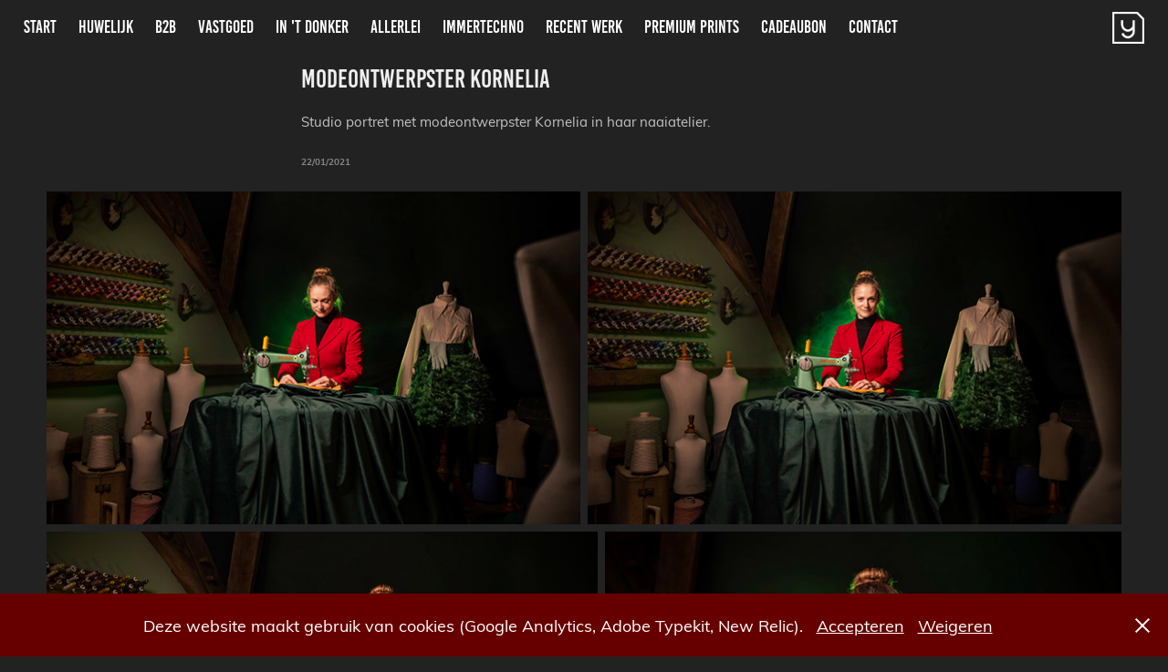

--- FILE ---
content_type: text/html; charset=utf-8
request_url: https://yannig.eu/modeontwerpster-kornelia
body_size: 8494
content:
<!DOCTYPE HTML>
<html lang="en-US">
<head>
  <meta charset="UTF-8" />
  <meta name="viewport" content="width=device-width, initial-scale=1" />
      <meta name="keywords"  content="huwelijksfotograaf,huwelijksfotografie,bedrijfsfotografie,evenementen,beschikbaar licht,available light,huisdier,huisdieren,fotograaf,fotografie,photographer,photography,corporate,bedrijven,business to business,b2b,huwelijk,wedding,trouw,bruiloft,Rupelstreek,Antwerpen,Boom,Evenementen,Events,portret,portretfotograaf,event fotograaf,event photographer,whoiswho,bedrijfsfotograaf,bedrijfsfoto's,foto's werknemers,foto's personeel,personeelsfoto's,bedrijfsreportage,fotoreportage,inhuldiging,nieuwjaarsfeest,reportage,bedrijfsfeest,evenement,event,bedrijfsevent,congres,bedrijfsevenement" />
      <meta name="description"  content="Studio portret met modeontwerpster Kornelia in haar naaiatelier." />
      <meta name="twitter:card"  content="summary_large_image" />
      <meta name="twitter:site"  content="@AdobePortfolio" />
      <meta  property="og:title" content="Professioneel fotograaf uit Antwerpen | Yannig Van de Wouwer Fotografie - Modeontwerpster Kornelia" />
      <meta  property="og:description" content="Studio portret met modeontwerpster Kornelia in haar naaiatelier." />
      <meta  property="og:image" content="https://cdn.myportfolio.com/678d6269e11483051973708daf178045/d36aec80-5c87-4345-9b02-501101f4b111_rwc_0x0x2044x1363x2044.jpg?h=6d51a5906fef3c951c9144de97f467b0" />
      <meta name="google-site-verification" content="6D5KYbmluUMGALU4KtIbiU1ojnu9tpBT6QzjYHuvN8A">
      <meta name="p:domain_verify" content="5132270b1630ccfa7d9ea6585743888e">
        <link rel="icon" href="https://cdn.myportfolio.com/678d6269e11483051973708daf178045/ffef7e55-1138-4ddf-8540-6560a1fc9e31_carw_1x1x32.png?h=0bdf17b7c6477fb54a60656bf7e173c8" />
        <link rel="apple-touch-icon" href="https://cdn.myportfolio.com/678d6269e11483051973708daf178045/9d9bfa0d-a392-4cb9-b6b3-7c56e7a05dee_carw_1x1x180.png?h=92d492bceea10e974682b5d86690743a" />
      <link rel="stylesheet" href="/dist/css/main.css" type="text/css" />
      <link rel="stylesheet" href="https://cdn.myportfolio.com/678d6269e11483051973708daf178045/e1586035a6c54454cc8bb775cf67fc611755073690.css?h=bf36a63e38307041bcb85e8c6388f90a" type="text/css" />
    <link rel="canonical" href="https://yannig.eu/modeontwerpster-kornelia" />
      <title>Professioneel fotograaf uit Antwerpen | Yannig Van de Wouwer Fotografie - Modeontwerpster Kornelia</title>
    <script type="text/javascript" src="//use.typekit.net/ik/[base64].js?cb=35f77bfb8b50944859ea3d3804e7194e7a3173fb" async onload="
    try {
      window.Typekit.load();
    } catch (e) {
      console.warn('Typekit not loaded.');
    }
    "></script>
</head>
  <body class="transition-enabled">  <div class='page-background-video page-background-video-with-panel'>
  </div>
  <div class="js-responsive-nav">
    <div class="responsive-nav">
      <div class="close-responsive-click-area js-close-responsive-nav">
        <div class="close-responsive-button"></div>
      </div>
          <nav class="nav-container" data-hover-hint="nav" data-hover-hint-placement="bottom-start">
      <div class="page-title">
        <a href="/home" >Start</a>
      </div>
      <div class="page-title">
        <a href="/huwelijk" >Huwelijk</a>
      </div>
      <div class="page-title">
        <a href="/b2b" >B2B</a>
      </div>
      <div class="page-title">
        <a href="/vastgoed" >Vastgoed</a>
      </div>
      <div class="page-title">
        <a href="/donker" >In 't donker</a>
      </div>
      <div class="page-title">
        <a href="/allerlei" >Allerlei</a>
      </div>
      <div class="page-title">
        <a href="/immertechno" >ImmerTechno</a>
      </div>
                <div class="gallery-title"><a href="/recent-werk" >Recent Werk</a></div>
      <div class="link-title">
        <a href="https://photo-portal.shop/share/shwhmEB/" target="_blank">Premium Prints</a>
      </div>
      <div class="page-title">
        <a href="/cadeaubon" >Cadeaubon</a>
      </div>
      <div class="page-title">
        <a href="/contact" >Contact</a>
      </div>
          </nav>
    </div>
  </div>
    <header class="site-header js-site-header " data-context="theme.nav" data-hover-hint="nav" data-hover-hint-placement="top-start">
        <nav class="nav-container" data-hover-hint="nav" data-hover-hint-placement="bottom-start">
      <div class="page-title">
        <a href="/home" >Start</a>
      </div>
      <div class="page-title">
        <a href="/huwelijk" >Huwelijk</a>
      </div>
      <div class="page-title">
        <a href="/b2b" >B2B</a>
      </div>
      <div class="page-title">
        <a href="/vastgoed" >Vastgoed</a>
      </div>
      <div class="page-title">
        <a href="/donker" >In 't donker</a>
      </div>
      <div class="page-title">
        <a href="/allerlei" >Allerlei</a>
      </div>
      <div class="page-title">
        <a href="/immertechno" >ImmerTechno</a>
      </div>
                <div class="gallery-title"><a href="/recent-werk" >Recent Werk</a></div>
      <div class="link-title">
        <a href="https://photo-portal.shop/share/shwhmEB/" target="_blank">Premium Prints</a>
      </div>
      <div class="page-title">
        <a href="/cadeaubon" >Cadeaubon</a>
      </div>
      <div class="page-title">
        <a href="/contact" >Contact</a>
      </div>
        </nav>
        <div class="logo-wrap" data-context="theme.logo.header" data-hover-hint="logo" data-hover-hint-placement="bottom-start">
          <div class="logo e2e-site-logo-text logo-image  ">
    <a href="/home" class="image-normal image-link">
      <img src="https://cdn.myportfolio.com/678d6269e11483051973708daf178045/cfe91560-2a3b-4a6b-9560-9e7d705dd04d_rwc_0x0x200x200x4096.png?h=348cb34d250f658a1744fad27b074a53" alt="Yannig">
    </a>
          </div>
        </div>
        <div class="hamburger-click-area js-hamburger">
          <div class="hamburger">
            <i></i>
            <i></i>
            <i></i>
          </div>
        </div>
    </header>
    <div class="header-placeholder"></div>
  <div class="site-wrap cfix js-site-wrap">
    <div class="site-container">
      <div class="site-content e2e-site-content">
        <main>
  <div class="page-container" data-context="page.page.container" data-hover-hint="pageContainer">
    <section class="page standard-modules">
        <header class="page-header content" data-context="pages" data-identity="id:p600ac3c761ded0ff295b50b5e86b25fc2e79bd92b94aff9dbd93e" data-hover-hint="pageHeader" data-hover-hint-id="p600ac3c761ded0ff295b50b5e86b25fc2e79bd92b94aff9dbd93e">
            <h1 class="title preserve-whitespace e2e-site-logo-text">Modeontwerpster Kornelia</h1>
            <p class="description">Studio portret met modeontwerpster Kornelia in haar naaiatelier.</p>
            <div class="date">22/01/2021</div>
        </header>
      <div class="page-content js-page-content" data-context="pages" data-identity="id:p600ac3c761ded0ff295b50b5e86b25fc2e79bd92b94aff9dbd93e">
        <div id="project-canvas" class="js-project-modules modules content">
          <div id="project-modules">
              
              
              
              
              
              
              
              <div class="project-module module media_collection project-module-media_collection" data-id="m600ac3c74df55087d93bd6b4ab191ec40117d5be0a6a6c1a9d0df"  style="padding-top: px;
padding-bottom: px;
">
  <div class="grid--main js-grid-main" data-grid-max-images="
  ">
    <div class="grid__item-container js-grid-item-container" data-flex-grow="416" style="width:416px; flex-grow:416;" data-width="1920" data-height="1200">
      <script type="text/html" class="js-lightbox-slide-content">
        <div class="grid__image-wrapper">
          <img src="https://cdn.myportfolio.com/678d6269e11483051973708daf178045/6723a5c3-7224-4c7c-b1f0-f6c14b30c2d1_rw_1920.jpg?h=6427f0f6846675dc92d4831ae7ed5234" srcset="https://cdn.myportfolio.com/678d6269e11483051973708daf178045/6723a5c3-7224-4c7c-b1f0-f6c14b30c2d1_rw_600.jpg?h=9494cb5a2355b06bfdf1cf446b59d4e1 600w,https://cdn.myportfolio.com/678d6269e11483051973708daf178045/6723a5c3-7224-4c7c-b1f0-f6c14b30c2d1_rw_1200.jpg?h=09e0bcf22962c1badadf5affd12fec73 1200w,https://cdn.myportfolio.com/678d6269e11483051973708daf178045/6723a5c3-7224-4c7c-b1f0-f6c14b30c2d1_rw_1920.jpg?h=6427f0f6846675dc92d4831ae7ed5234 1920w,"  sizes="(max-width: 1920px) 100vw, 1920px">
        <div>
      </script>
      <img
        class="grid__item-image js-grid__item-image grid__item-image-lazy js-lazy"
        src="[data-uri]"
        
        data-src="https://cdn.myportfolio.com/678d6269e11483051973708daf178045/6723a5c3-7224-4c7c-b1f0-f6c14b30c2d1_rw_1920.jpg?h=6427f0f6846675dc92d4831ae7ed5234"
        data-srcset="https://cdn.myportfolio.com/678d6269e11483051973708daf178045/6723a5c3-7224-4c7c-b1f0-f6c14b30c2d1_rw_600.jpg?h=9494cb5a2355b06bfdf1cf446b59d4e1 600w,https://cdn.myportfolio.com/678d6269e11483051973708daf178045/6723a5c3-7224-4c7c-b1f0-f6c14b30c2d1_rw_1200.jpg?h=09e0bcf22962c1badadf5affd12fec73 1200w,https://cdn.myportfolio.com/678d6269e11483051973708daf178045/6723a5c3-7224-4c7c-b1f0-f6c14b30c2d1_rw_1920.jpg?h=6427f0f6846675dc92d4831ae7ed5234 1920w,"
      >
      <span class="grid__item-filler" style="padding-bottom:62.5%;"></span>
    </div>
    <div class="grid__item-container js-grid-item-container" data-flex-grow="416" style="width:416px; flex-grow:416;" data-width="1920" data-height="1200">
      <script type="text/html" class="js-lightbox-slide-content">
        <div class="grid__image-wrapper">
          <img src="https://cdn.myportfolio.com/678d6269e11483051973708daf178045/330cc945-5ee8-4547-90f1-35bcd55a0af3_rw_1920.jpg?h=6b5047d0072ad71a3c17edbf65a1a012" srcset="https://cdn.myportfolio.com/678d6269e11483051973708daf178045/330cc945-5ee8-4547-90f1-35bcd55a0af3_rw_600.jpg?h=309b9f7c3062c3ad151c1629dbce116a 600w,https://cdn.myportfolio.com/678d6269e11483051973708daf178045/330cc945-5ee8-4547-90f1-35bcd55a0af3_rw_1200.jpg?h=ca595f3eeb237fae8c3213bba444798c 1200w,https://cdn.myportfolio.com/678d6269e11483051973708daf178045/330cc945-5ee8-4547-90f1-35bcd55a0af3_rw_1920.jpg?h=6b5047d0072ad71a3c17edbf65a1a012 1920w,"  sizes="(max-width: 1920px) 100vw, 1920px">
        <div>
      </script>
      <img
        class="grid__item-image js-grid__item-image grid__item-image-lazy js-lazy"
        src="[data-uri]"
        
        data-src="https://cdn.myportfolio.com/678d6269e11483051973708daf178045/330cc945-5ee8-4547-90f1-35bcd55a0af3_rw_1920.jpg?h=6b5047d0072ad71a3c17edbf65a1a012"
        data-srcset="https://cdn.myportfolio.com/678d6269e11483051973708daf178045/330cc945-5ee8-4547-90f1-35bcd55a0af3_rw_600.jpg?h=309b9f7c3062c3ad151c1629dbce116a 600w,https://cdn.myportfolio.com/678d6269e11483051973708daf178045/330cc945-5ee8-4547-90f1-35bcd55a0af3_rw_1200.jpg?h=ca595f3eeb237fae8c3213bba444798c 1200w,https://cdn.myportfolio.com/678d6269e11483051973708daf178045/330cc945-5ee8-4547-90f1-35bcd55a0af3_rw_1920.jpg?h=6b5047d0072ad71a3c17edbf65a1a012 1920w,"
      >
      <span class="grid__item-filler" style="padding-bottom:62.5%;"></span>
    </div>
    <div class="grid__item-container js-grid-item-container" data-flex-grow="416.32525410477" style="width:416.32525410477px; flex-grow:416.32525410477;" data-width="1920" data-height="1199">
      <script type="text/html" class="js-lightbox-slide-content">
        <div class="grid__image-wrapper">
          <img src="https://cdn.myportfolio.com/678d6269e11483051973708daf178045/c5acc634-a596-4d39-bde2-cfb4a0b8099b_rw_1920.jpg?h=0867b947bf820e9dfd20bdc53e6dcc0a" srcset="https://cdn.myportfolio.com/678d6269e11483051973708daf178045/c5acc634-a596-4d39-bde2-cfb4a0b8099b_rw_600.jpg?h=cd748270c093b9be249cfdc70088977b 600w,https://cdn.myportfolio.com/678d6269e11483051973708daf178045/c5acc634-a596-4d39-bde2-cfb4a0b8099b_rw_1200.jpg?h=107039a22f9a82570d64f96970053c8d 1200w,https://cdn.myportfolio.com/678d6269e11483051973708daf178045/c5acc634-a596-4d39-bde2-cfb4a0b8099b_rw_1920.jpg?h=0867b947bf820e9dfd20bdc53e6dcc0a 1920w,"  sizes="(max-width: 1920px) 100vw, 1920px">
        <div>
      </script>
      <img
        class="grid__item-image js-grid__item-image grid__item-image-lazy js-lazy"
        src="[data-uri]"
        
        data-src="https://cdn.myportfolio.com/678d6269e11483051973708daf178045/c5acc634-a596-4d39-bde2-cfb4a0b8099b_rw_1920.jpg?h=0867b947bf820e9dfd20bdc53e6dcc0a"
        data-srcset="https://cdn.myportfolio.com/678d6269e11483051973708daf178045/c5acc634-a596-4d39-bde2-cfb4a0b8099b_rw_600.jpg?h=cd748270c093b9be249cfdc70088977b 600w,https://cdn.myportfolio.com/678d6269e11483051973708daf178045/c5acc634-a596-4d39-bde2-cfb4a0b8099b_rw_1200.jpg?h=107039a22f9a82570d64f96970053c8d 1200w,https://cdn.myportfolio.com/678d6269e11483051973708daf178045/c5acc634-a596-4d39-bde2-cfb4a0b8099b_rw_1920.jpg?h=0867b947bf820e9dfd20bdc53e6dcc0a 1920w,"
      >
      <span class="grid__item-filler" style="padding-bottom:62.451171875%;"></span>
    </div>
    <div class="grid__item-container js-grid-item-container" data-flex-grow="389.80966325037" style="width:389.80966325037px; flex-grow:389.80966325037;" data-width="1920" data-height="1280">
      <script type="text/html" class="js-lightbox-slide-content">
        <div class="grid__image-wrapper">
          <img src="https://cdn.myportfolio.com/678d6269e11483051973708daf178045/bb62e957-8849-4d6d-98df-b455b7dd08c6_rw_1920.jpg?h=f15bea3d307506501fe5b835d137f2f3" srcset="https://cdn.myportfolio.com/678d6269e11483051973708daf178045/bb62e957-8849-4d6d-98df-b455b7dd08c6_rw_600.jpg?h=67f314a8cdd89b59dc21d5812599589e 600w,https://cdn.myportfolio.com/678d6269e11483051973708daf178045/bb62e957-8849-4d6d-98df-b455b7dd08c6_rw_1200.jpg?h=e26c0ff79683c9754d1e0b4b41d9d225 1200w,https://cdn.myportfolio.com/678d6269e11483051973708daf178045/bb62e957-8849-4d6d-98df-b455b7dd08c6_rw_1920.jpg?h=f15bea3d307506501fe5b835d137f2f3 1920w,"  sizes="(max-width: 1920px) 100vw, 1920px">
        <div>
      </script>
      <img
        class="grid__item-image js-grid__item-image grid__item-image-lazy js-lazy"
        src="[data-uri]"
        
        data-src="https://cdn.myportfolio.com/678d6269e11483051973708daf178045/bb62e957-8849-4d6d-98df-b455b7dd08c6_rw_1920.jpg?h=f15bea3d307506501fe5b835d137f2f3"
        data-srcset="https://cdn.myportfolio.com/678d6269e11483051973708daf178045/bb62e957-8849-4d6d-98df-b455b7dd08c6_rw_600.jpg?h=67f314a8cdd89b59dc21d5812599589e 600w,https://cdn.myportfolio.com/678d6269e11483051973708daf178045/bb62e957-8849-4d6d-98df-b455b7dd08c6_rw_1200.jpg?h=e26c0ff79683c9754d1e0b4b41d9d225 1200w,https://cdn.myportfolio.com/678d6269e11483051973708daf178045/bb62e957-8849-4d6d-98df-b455b7dd08c6_rw_1920.jpg?h=f15bea3d307506501fe5b835d137f2f3 1920w,"
      >
      <span class="grid__item-filler" style="padding-bottom:66.69921875%;"></span>
    </div>
    <div class="js-grid-spacer"></div>
  </div>
</div>

              
              
          </div>
        </div>
      </div>
    </section>
          <section class="other-projects" data-context="page.page.other_pages" data-hover-hint="otherPages">
            <div class="title-wrapper">
              <div class="title-container">
                  <h3 class="other-projects-title preserve-whitespace">Misschien vind je dit ook leuk ...</h3>
              </div>
            </div>
            <div class="project-covers">
                  <a class="project-cover js-project-cover-touch hold-space" href="/vlotter-cv-1" data-context="pages" data-identity="id:p6835e2000934d692a772edcacb8f40ac426877f87d9feb31c6849">
                    <div class="cover-content-container">
                      <div class="cover-image-wrap">
                        <div class="cover-image">
                            <div class="cover cover-normal">

            <img
              class="cover__img js-lazy"
              src="https://cdn.myportfolio.com/678d6269e11483051973708daf178045/91fd87b2-a9b2-41a5-9268-a5482a143e35_rwc_0x43x1920x1082x32.jpg?h=081781aaa1a5bf8d59e5982cd441b153"
              data-src="https://cdn.myportfolio.com/678d6269e11483051973708daf178045/91fd87b2-a9b2-41a5-9268-a5482a143e35_rwc_0x43x1920x1082x1920.jpg?h=57d9a05e184c0a589546222e6336b252"
              data-srcset="https://cdn.myportfolio.com/678d6269e11483051973708daf178045/91fd87b2-a9b2-41a5-9268-a5482a143e35_rwc_0x43x1920x1082x640.jpg?h=c8574ec713c442c429d38f34747acc12 640w, https://cdn.myportfolio.com/678d6269e11483051973708daf178045/91fd87b2-a9b2-41a5-9268-a5482a143e35_rwc_0x43x1920x1082x1280.jpg?h=df257685b7eef6c31a2dc404e237e846 1280w, https://cdn.myportfolio.com/678d6269e11483051973708daf178045/91fd87b2-a9b2-41a5-9268-a5482a143e35_rwc_0x43x1920x1082x1366.jpg?h=d7755f2e4e9d0c4f1ed8482464724eee 1366w, https://cdn.myportfolio.com/678d6269e11483051973708daf178045/91fd87b2-a9b2-41a5-9268-a5482a143e35_rwc_0x43x1920x1082x1920.jpg?h=57d9a05e184c0a589546222e6336b252 1920w, https://cdn.myportfolio.com/678d6269e11483051973708daf178045/91fd87b2-a9b2-41a5-9268-a5482a143e35_rwc_0x43x1920x1082x1920.jpg?h=57d9a05e184c0a589546222e6336b252 2560w, https://cdn.myportfolio.com/678d6269e11483051973708daf178045/91fd87b2-a9b2-41a5-9268-a5482a143e35_rwc_0x43x1920x1082x1920.jpg?h=57d9a05e184c0a589546222e6336b252 5120w"
              data-sizes="(max-width: 540px) 100vw, (max-width: 768px) 50vw, calc(1400px / 3)"
            >
                                      </div>
                        </div>
                      </div>
                      <div class="details-wrap">
                        <div class="details">
                          <div class="details-inner">
                              <div class="title preserve-whitespace">Vlotter cv</div>
                          </div>
                        </div>
                      </div>
                    </div>
                  </a>
                  <a class="project-cover js-project-cover-touch hold-space" href="/familie-de-paepe" data-context="pages" data-identity="id:p5e9584653b8f8284aa4d4e4e8a7a24211042bd1254c2967f67aba">
                    <div class="cover-content-container">
                      <div class="cover-image-wrap">
                        <div class="cover-image">
                            <div class="cover cover-normal">

            <img
              class="cover__img js-lazy"
              src="https://cdn.myportfolio.com/678d6269e11483051973708daf178045/8862a360-aa31-43e2-b94d-79d52342159d_rwc_0x165x1920x1082x32.jpg?h=a065e4cae642ae72b970b9af82b77225"
              data-src="https://cdn.myportfolio.com/678d6269e11483051973708daf178045/8862a360-aa31-43e2-b94d-79d52342159d_rwc_0x165x1920x1082x1920.jpg?h=e26661ce3d604c12991dd3a0a0b357ec"
              data-srcset="https://cdn.myportfolio.com/678d6269e11483051973708daf178045/8862a360-aa31-43e2-b94d-79d52342159d_rwc_0x165x1920x1082x640.jpg?h=833c65a5686963573d352b9777bfe45b 640w, https://cdn.myportfolio.com/678d6269e11483051973708daf178045/8862a360-aa31-43e2-b94d-79d52342159d_rwc_0x165x1920x1082x1280.jpg?h=f27d1c537a062f406cebcc0d3f7611fb 1280w, https://cdn.myportfolio.com/678d6269e11483051973708daf178045/8862a360-aa31-43e2-b94d-79d52342159d_rwc_0x165x1920x1082x1366.jpg?h=a1b1340f8093b7db5ea2c01c5d5cdfaf 1366w, https://cdn.myportfolio.com/678d6269e11483051973708daf178045/8862a360-aa31-43e2-b94d-79d52342159d_rwc_0x165x1920x1082x1920.jpg?h=e26661ce3d604c12991dd3a0a0b357ec 1920w, https://cdn.myportfolio.com/678d6269e11483051973708daf178045/8862a360-aa31-43e2-b94d-79d52342159d_rwc_0x165x1920x1082x1920.jpg?h=e26661ce3d604c12991dd3a0a0b357ec 2560w, https://cdn.myportfolio.com/678d6269e11483051973708daf178045/8862a360-aa31-43e2-b94d-79d52342159d_rwc_0x165x1920x1082x1920.jpg?h=e26661ce3d604c12991dd3a0a0b357ec 5120w"
              data-sizes="(max-width: 540px) 100vw, (max-width: 768px) 50vw, calc(1400px / 3)"
            >
                                      </div>
                        </div>
                      </div>
                      <div class="details-wrap">
                        <div class="details">
                          <div class="details-inner">
                              <div class="title preserve-whitespace">Familie De Paepe</div>
                          </div>
                        </div>
                      </div>
                    </div>
                  </a>
                  <a class="project-cover js-project-cover-touch hold-space" href="/ans-en-wilma" data-context="pages" data-identity="id:p5e95864280b1bf20dbf694e78e047fe3057d9185df7c240753dc7">
                    <div class="cover-content-container">
                      <div class="cover-image-wrap">
                        <div class="cover-image">
                            <div class="cover cover-normal">

            <img
              class="cover__img js-lazy"
              src="https://cdn.myportfolio.com/678d6269e11483051973708daf178045/decb4bc8-7905-4909-a2c7-3b242dc4c736_rwc_0x0x1920x1082x32.jpg?h=6d2dff300a2550f44dcb5dc96d4b2789"
              data-src="https://cdn.myportfolio.com/678d6269e11483051973708daf178045/decb4bc8-7905-4909-a2c7-3b242dc4c736_rwc_0x0x1920x1082x1920.jpg?h=2445ea8ef76759bf21c8ad18f73c3f38"
              data-srcset="https://cdn.myportfolio.com/678d6269e11483051973708daf178045/decb4bc8-7905-4909-a2c7-3b242dc4c736_rwc_0x0x1920x1082x640.jpg?h=aeb3e110421efaf4ffd6763b6ae55af2 640w, https://cdn.myportfolio.com/678d6269e11483051973708daf178045/decb4bc8-7905-4909-a2c7-3b242dc4c736_rwc_0x0x1920x1082x1280.jpg?h=294c276fca53512a3aaa2bcee8c22f59 1280w, https://cdn.myportfolio.com/678d6269e11483051973708daf178045/decb4bc8-7905-4909-a2c7-3b242dc4c736_rwc_0x0x1920x1082x1366.jpg?h=ed2a36df1f5a74e1eb5502cf7f954a28 1366w, https://cdn.myportfolio.com/678d6269e11483051973708daf178045/decb4bc8-7905-4909-a2c7-3b242dc4c736_rwc_0x0x1920x1082x1920.jpg?h=2445ea8ef76759bf21c8ad18f73c3f38 1920w, https://cdn.myportfolio.com/678d6269e11483051973708daf178045/decb4bc8-7905-4909-a2c7-3b242dc4c736_rwc_0x0x1920x1082x1920.jpg?h=2445ea8ef76759bf21c8ad18f73c3f38 2560w, https://cdn.myportfolio.com/678d6269e11483051973708daf178045/decb4bc8-7905-4909-a2c7-3b242dc4c736_rwc_0x0x1920x1082x1920.jpg?h=2445ea8ef76759bf21c8ad18f73c3f38 5120w"
              data-sizes="(max-width: 540px) 100vw, (max-width: 768px) 50vw, calc(1400px / 3)"
            >
                                      </div>
                        </div>
                      </div>
                      <div class="details-wrap">
                        <div class="details">
                          <div class="details-inner">
                              <div class="title preserve-whitespace">Ans en Wilma</div>
                          </div>
                        </div>
                      </div>
                    </div>
                  </a>
                  <a class="project-cover js-project-cover-touch hold-space" href="/huwelijk-lieselotte-thomas" data-context="pages" data-identity="id:p5e958580a6c5316022e26368d2b845ba2b5d5d10df0b730f8b5bd">
                    <div class="cover-content-container">
                      <div class="cover-image-wrap">
                        <div class="cover-image">
                            <div class="cover cover-normal">

            <img
              class="cover__img js-lazy"
              src="https://cdn.myportfolio.com/678d6269e11483051973708daf178045/4b4c5804-328d-433e-b083-7e48bbb4ddf4_rwc_0x148x1920x1082x32.jpg?h=c97d087ed2e654f8eb288ab4bc4380f0"
              data-src="https://cdn.myportfolio.com/678d6269e11483051973708daf178045/4b4c5804-328d-433e-b083-7e48bbb4ddf4_rwc_0x148x1920x1082x1920.jpg?h=8c9b4ebad0cdd0eeb8b5f99686e10641"
              data-srcset="https://cdn.myportfolio.com/678d6269e11483051973708daf178045/4b4c5804-328d-433e-b083-7e48bbb4ddf4_rwc_0x148x1920x1082x640.jpg?h=9ad9c3ea3a86aefb90814cce2d986855 640w, https://cdn.myportfolio.com/678d6269e11483051973708daf178045/4b4c5804-328d-433e-b083-7e48bbb4ddf4_rwc_0x148x1920x1082x1280.jpg?h=c2ce51848b89aa9e9b814afe22f19fc3 1280w, https://cdn.myportfolio.com/678d6269e11483051973708daf178045/4b4c5804-328d-433e-b083-7e48bbb4ddf4_rwc_0x148x1920x1082x1366.jpg?h=b6d66fa281d20d321e49267f659dfdc9 1366w, https://cdn.myportfolio.com/678d6269e11483051973708daf178045/4b4c5804-328d-433e-b083-7e48bbb4ddf4_rwc_0x148x1920x1082x1920.jpg?h=8c9b4ebad0cdd0eeb8b5f99686e10641 1920w, https://cdn.myportfolio.com/678d6269e11483051973708daf178045/4b4c5804-328d-433e-b083-7e48bbb4ddf4_rwc_0x148x1920x1082x1920.jpg?h=8c9b4ebad0cdd0eeb8b5f99686e10641 2560w, https://cdn.myportfolio.com/678d6269e11483051973708daf178045/4b4c5804-328d-433e-b083-7e48bbb4ddf4_rwc_0x148x1920x1082x1920.jpg?h=8c9b4ebad0cdd0eeb8b5f99686e10641 5120w"
              data-sizes="(max-width: 540px) 100vw, (max-width: 768px) 50vw, calc(1400px / 3)"
            >
                                      </div>
                        </div>
                      </div>
                      <div class="details-wrap">
                        <div class="details">
                          <div class="details-inner">
                              <div class="title preserve-whitespace">Huwelijk Lieselotte &amp; Thomas</div>
                          </div>
                        </div>
                      </div>
                    </div>
                  </a>
                  <a class="project-cover js-project-cover-touch hold-space" href="/vlotter-facilities-17-04-2024" data-context="pages" data-identity="id:p67b6f433996b4a500df83e4cfdffd7ba6edeb04709de18b9126ba">
                    <div class="cover-content-container">
                      <div class="cover-image-wrap">
                        <div class="cover-image">
                            <div class="cover cover-normal">

            <img
              class="cover__img js-lazy"
              src="https://cdn.myportfolio.com/678d6269e11483051973708daf178045/054f9f14-a99c-44b2-971d-8c4a67fc4dc6_rwc_0x52x1920x1082x32.jpg?h=00b3712dc7d41a91cf8e365282e4a77a"
              data-src="https://cdn.myportfolio.com/678d6269e11483051973708daf178045/054f9f14-a99c-44b2-971d-8c4a67fc4dc6_rwc_0x52x1920x1082x1920.jpg?h=ea184c4f723c19cd18f1c0016f5fe71b"
              data-srcset="https://cdn.myportfolio.com/678d6269e11483051973708daf178045/054f9f14-a99c-44b2-971d-8c4a67fc4dc6_rwc_0x52x1920x1082x640.jpg?h=5f23abac5d8b3ba484e9c68c5eed03fc 640w, https://cdn.myportfolio.com/678d6269e11483051973708daf178045/054f9f14-a99c-44b2-971d-8c4a67fc4dc6_rwc_0x52x1920x1082x1280.jpg?h=de77584cc253301ae15c20037c080d72 1280w, https://cdn.myportfolio.com/678d6269e11483051973708daf178045/054f9f14-a99c-44b2-971d-8c4a67fc4dc6_rwc_0x52x1920x1082x1366.jpg?h=39ea419af3434e6f0e4d885bb636c932 1366w, https://cdn.myportfolio.com/678d6269e11483051973708daf178045/054f9f14-a99c-44b2-971d-8c4a67fc4dc6_rwc_0x52x1920x1082x1920.jpg?h=ea184c4f723c19cd18f1c0016f5fe71b 1920w, https://cdn.myportfolio.com/678d6269e11483051973708daf178045/054f9f14-a99c-44b2-971d-8c4a67fc4dc6_rwc_0x52x1920x1082x1920.jpg?h=ea184c4f723c19cd18f1c0016f5fe71b 2560w, https://cdn.myportfolio.com/678d6269e11483051973708daf178045/054f9f14-a99c-44b2-971d-8c4a67fc4dc6_rwc_0x52x1920x1082x1920.jpg?h=ea184c4f723c19cd18f1c0016f5fe71b 5120w"
              data-sizes="(max-width: 540px) 100vw, (max-width: 768px) 50vw, calc(1400px / 3)"
            >
                                      </div>
                        </div>
                      </div>
                      <div class="details-wrap">
                        <div class="details">
                          <div class="details-inner">
                              <div class="title preserve-whitespace">Vlotter Facilities</div>
                          </div>
                        </div>
                      </div>
                    </div>
                  </a>
                  <a class="project-cover js-project-cover-touch hold-space" href="/training-yannick" data-context="pages" data-identity="id:p6114df488a0b99801804b090840b46dc9394a663cec4fc815d603">
                    <div class="cover-content-container">
                      <div class="cover-image-wrap">
                        <div class="cover-image">
                            <div class="cover cover-normal">

            <img
              class="cover__img js-lazy"
              src="https://cdn.myportfolio.com/678d6269e11483051973708daf178045/ba28d1c4-7add-4ad9-ab00-967ad1523a5f_rwc_0x130x2048x1154x32.jpg?h=5919bfb9ec9765e0e73d96365ea537fe"
              data-src="https://cdn.myportfolio.com/678d6269e11483051973708daf178045/ba28d1c4-7add-4ad9-ab00-967ad1523a5f_rwc_0x130x2048x1154x2048.jpg?h=8fb63ac7e82a59f71fd96612ebfa2d22"
              data-srcset="https://cdn.myportfolio.com/678d6269e11483051973708daf178045/ba28d1c4-7add-4ad9-ab00-967ad1523a5f_rwc_0x130x2048x1154x640.jpg?h=21bfae8921f64740e4d934a2c0ded070 640w, https://cdn.myportfolio.com/678d6269e11483051973708daf178045/ba28d1c4-7add-4ad9-ab00-967ad1523a5f_rwc_0x130x2048x1154x1280.jpg?h=90b4ccc041d234aaa115b4dd60bf1dc9 1280w, https://cdn.myportfolio.com/678d6269e11483051973708daf178045/ba28d1c4-7add-4ad9-ab00-967ad1523a5f_rwc_0x130x2048x1154x1366.jpg?h=aa62c602146dc024af0ac5810532e0d5 1366w, https://cdn.myportfolio.com/678d6269e11483051973708daf178045/ba28d1c4-7add-4ad9-ab00-967ad1523a5f_rwc_0x130x2048x1154x1920.jpg?h=92122699d88882bc5de56c7993e75a58 1920w, https://cdn.myportfolio.com/678d6269e11483051973708daf178045/ba28d1c4-7add-4ad9-ab00-967ad1523a5f_rwc_0x130x2048x1154x2048.jpg?h=8fb63ac7e82a59f71fd96612ebfa2d22 2560w, https://cdn.myportfolio.com/678d6269e11483051973708daf178045/ba28d1c4-7add-4ad9-ab00-967ad1523a5f_rwc_0x130x2048x1154x2048.jpg?h=8fb63ac7e82a59f71fd96612ebfa2d22 5120w"
              data-sizes="(max-width: 540px) 100vw, (max-width: 768px) 50vw, calc(1400px / 3)"
            >
                                      </div>
                        </div>
                      </div>
                      <div class="details-wrap">
                        <div class="details">
                          <div class="details-inner">
                              <div class="title preserve-whitespace">Training Yannick</div>
                          </div>
                        </div>
                      </div>
                    </div>
                  </a>
                  <a class="project-cover js-project-cover-touch hold-space" href="/huwelijk-birgit-olivier" data-context="pages" data-identity="id:p616e5f4660729c51d436595b5f5c8720b11e3057371b8d1253634">
                    <div class="cover-content-container">
                      <div class="cover-image-wrap">
                        <div class="cover-image">
                            <div class="cover cover-normal">

            <img
              class="cover__img js-lazy"
              src="https://cdn.myportfolio.com/678d6269e11483051973708daf178045/27a236f5-5524-4229-bfcb-86710fe2246e_rwc_0x204x2048x1154x32.jpg?h=c2fbbc85dc4dca00935f1c57738c867d"
              data-src="https://cdn.myportfolio.com/678d6269e11483051973708daf178045/27a236f5-5524-4229-bfcb-86710fe2246e_rwc_0x204x2048x1154x2048.jpg?h=312126ed9e7fb229eefc508cf4abc981"
              data-srcset="https://cdn.myportfolio.com/678d6269e11483051973708daf178045/27a236f5-5524-4229-bfcb-86710fe2246e_rwc_0x204x2048x1154x640.jpg?h=f6dcd94dc410dd092cf7a04864052fc4 640w, https://cdn.myportfolio.com/678d6269e11483051973708daf178045/27a236f5-5524-4229-bfcb-86710fe2246e_rwc_0x204x2048x1154x1280.jpg?h=c6d73b57e6cc2fd99ddfb0f0789e85ec 1280w, https://cdn.myportfolio.com/678d6269e11483051973708daf178045/27a236f5-5524-4229-bfcb-86710fe2246e_rwc_0x204x2048x1154x1366.jpg?h=9cd709cb70fd08730e225ac4637696c6 1366w, https://cdn.myportfolio.com/678d6269e11483051973708daf178045/27a236f5-5524-4229-bfcb-86710fe2246e_rwc_0x204x2048x1154x1920.jpg?h=be5423721e127a4a8cb4656b5e79cb39 1920w, https://cdn.myportfolio.com/678d6269e11483051973708daf178045/27a236f5-5524-4229-bfcb-86710fe2246e_rwc_0x204x2048x1154x2048.jpg?h=312126ed9e7fb229eefc508cf4abc981 2560w, https://cdn.myportfolio.com/678d6269e11483051973708daf178045/27a236f5-5524-4229-bfcb-86710fe2246e_rwc_0x204x2048x1154x2048.jpg?h=312126ed9e7fb229eefc508cf4abc981 5120w"
              data-sizes="(max-width: 540px) 100vw, (max-width: 768px) 50vw, calc(1400px / 3)"
            >
                                      </div>
                        </div>
                      </div>
                      <div class="details-wrap">
                        <div class="details">
                          <div class="details-inner">
                              <div class="title preserve-whitespace">Huwelijk Birgit &amp; Olivier</div>
                          </div>
                        </div>
                      </div>
                    </div>
                  </a>
                  <a class="project-cover js-project-cover-touch hold-space" href="/kontich-schaatst" data-context="pages" data-identity="id:p627cb1a623312a2262b637c2230ea1bb13358fc13606eddf6a2bc">
                    <div class="cover-content-container">
                      <div class="cover-image-wrap">
                        <div class="cover-image">
                            <div class="cover cover-normal">

            <img
              class="cover__img js-lazy"
              src="https://cdn.myportfolio.com/678d6269e11483051973708daf178045/41e89c67-b483-40f8-bbe0-6c25e3d9539f_rwc_0x204x2048x1154x32.jpg?h=4ec178abe59e3de2798035dd7944e9d7"
              data-src="https://cdn.myportfolio.com/678d6269e11483051973708daf178045/41e89c67-b483-40f8-bbe0-6c25e3d9539f_rwc_0x204x2048x1154x2048.jpg?h=b45e8f98ddac6e0aea3bf281d0e1bbbc"
              data-srcset="https://cdn.myportfolio.com/678d6269e11483051973708daf178045/41e89c67-b483-40f8-bbe0-6c25e3d9539f_rwc_0x204x2048x1154x640.jpg?h=73fcb3e9b49c0977fc5d2f32536b65f3 640w, https://cdn.myportfolio.com/678d6269e11483051973708daf178045/41e89c67-b483-40f8-bbe0-6c25e3d9539f_rwc_0x204x2048x1154x1280.jpg?h=728856e001fa68fccf9aa38b85a8b669 1280w, https://cdn.myportfolio.com/678d6269e11483051973708daf178045/41e89c67-b483-40f8-bbe0-6c25e3d9539f_rwc_0x204x2048x1154x1366.jpg?h=468f9254b65f788dbf34c02a322322a2 1366w, https://cdn.myportfolio.com/678d6269e11483051973708daf178045/41e89c67-b483-40f8-bbe0-6c25e3d9539f_rwc_0x204x2048x1154x1920.jpg?h=1e3b57fe0af68a7c83bfcbfcac3ef2be 1920w, https://cdn.myportfolio.com/678d6269e11483051973708daf178045/41e89c67-b483-40f8-bbe0-6c25e3d9539f_rwc_0x204x2048x1154x2048.jpg?h=b45e8f98ddac6e0aea3bf281d0e1bbbc 2560w, https://cdn.myportfolio.com/678d6269e11483051973708daf178045/41e89c67-b483-40f8-bbe0-6c25e3d9539f_rwc_0x204x2048x1154x2048.jpg?h=b45e8f98ddac6e0aea3bf281d0e1bbbc 5120w"
              data-sizes="(max-width: 540px) 100vw, (max-width: 768px) 50vw, calc(1400px / 3)"
            >
                                      </div>
                        </div>
                      </div>
                      <div class="details-wrap">
                        <div class="details">
                          <div class="details-inner">
                              <div class="title preserve-whitespace">Kontich Schaatst</div>
                          </div>
                        </div>
                      </div>
                    </div>
                  </a>
                  <a class="project-cover js-project-cover-touch hold-space" href="/familie-everaert-jong-1" data-context="pages" data-identity="id:p6391b744ec0400c4a12cfcd9b7db0485ce0a7079210f4774af570">
                    <div class="cover-content-container">
                      <div class="cover-image-wrap">
                        <div class="cover-image">
                            <div class="cover cover-normal">

            <img
              class="cover__img js-lazy"
              src="https://cdn.myportfolio.com/678d6269e11483051973708daf178045/dc69fe6c-0a48-49ea-ad2c-dc0faeae6f11_rwc_0x192x1920x1082x32.jpg?h=3e7b01f8e0bbacfdcffbad3b074fe56b"
              data-src="https://cdn.myportfolio.com/678d6269e11483051973708daf178045/dc69fe6c-0a48-49ea-ad2c-dc0faeae6f11_rwc_0x192x1920x1082x1920.jpg?h=2121950037b969e43ecca9d2fbaa94b6"
              data-srcset="https://cdn.myportfolio.com/678d6269e11483051973708daf178045/dc69fe6c-0a48-49ea-ad2c-dc0faeae6f11_rwc_0x192x1920x1082x640.jpg?h=0b17cdea31a7f26a356f587192d4498a 640w, https://cdn.myportfolio.com/678d6269e11483051973708daf178045/dc69fe6c-0a48-49ea-ad2c-dc0faeae6f11_rwc_0x192x1920x1082x1280.jpg?h=19438c97af987002db1f684518d340c2 1280w, https://cdn.myportfolio.com/678d6269e11483051973708daf178045/dc69fe6c-0a48-49ea-ad2c-dc0faeae6f11_rwc_0x192x1920x1082x1366.jpg?h=a56ac2a131a06d9255b4bbf4e4167b61 1366w, https://cdn.myportfolio.com/678d6269e11483051973708daf178045/dc69fe6c-0a48-49ea-ad2c-dc0faeae6f11_rwc_0x192x1920x1082x1920.jpg?h=2121950037b969e43ecca9d2fbaa94b6 1920w, https://cdn.myportfolio.com/678d6269e11483051973708daf178045/dc69fe6c-0a48-49ea-ad2c-dc0faeae6f11_rwc_0x192x1920x1082x1920.jpg?h=2121950037b969e43ecca9d2fbaa94b6 2560w, https://cdn.myportfolio.com/678d6269e11483051973708daf178045/dc69fe6c-0a48-49ea-ad2c-dc0faeae6f11_rwc_0x192x1920x1082x1920.jpg?h=2121950037b969e43ecca9d2fbaa94b6 5120w"
              data-sizes="(max-width: 540px) 100vw, (max-width: 768px) 50vw, calc(1400px / 3)"
            >
                                      </div>
                        </div>
                      </div>
                      <div class="details-wrap">
                        <div class="details">
                          <div class="details-inner">
                              <div class="title preserve-whitespace">Familie Everaert-Jong</div>
                          </div>
                        </div>
                      </div>
                    </div>
                  </a>
                  <a class="project-cover js-project-cover-touch hold-space" href="/huwelijk-tamara-kenny" data-context="pages" data-identity="id:p5e9584eb30b4d3df060967e8ac94c4e2718d4998965859b982d42">
                    <div class="cover-content-container">
                      <div class="cover-image-wrap">
                        <div class="cover-image">
                            <div class="cover cover-normal">

            <img
              class="cover__img js-lazy"
              src="https://cdn.myportfolio.com/678d6269e11483051973708daf178045/884e50c2-655d-4c95-a649-16b3eacc69a2_rwc_0x192x1920x1082x32.jpg?h=e952edbec5cb2be727535e0c7b877c62"
              data-src="https://cdn.myportfolio.com/678d6269e11483051973708daf178045/884e50c2-655d-4c95-a649-16b3eacc69a2_rwc_0x192x1920x1082x1920.jpg?h=d2ff243e25f78bde2f03867d9c5fa873"
              data-srcset="https://cdn.myportfolio.com/678d6269e11483051973708daf178045/884e50c2-655d-4c95-a649-16b3eacc69a2_rwc_0x192x1920x1082x640.jpg?h=caa5a1fe3a3c25fd8f1b25017eabf5cb 640w, https://cdn.myportfolio.com/678d6269e11483051973708daf178045/884e50c2-655d-4c95-a649-16b3eacc69a2_rwc_0x192x1920x1082x1280.jpg?h=85f44b6182fbd42cc84fa8c3de80b71e 1280w, https://cdn.myportfolio.com/678d6269e11483051973708daf178045/884e50c2-655d-4c95-a649-16b3eacc69a2_rwc_0x192x1920x1082x1366.jpg?h=e1089363bbc384f61b66dcd01deaa0ef 1366w, https://cdn.myportfolio.com/678d6269e11483051973708daf178045/884e50c2-655d-4c95-a649-16b3eacc69a2_rwc_0x192x1920x1082x1920.jpg?h=d2ff243e25f78bde2f03867d9c5fa873 1920w, https://cdn.myportfolio.com/678d6269e11483051973708daf178045/884e50c2-655d-4c95-a649-16b3eacc69a2_rwc_0x192x1920x1082x1920.jpg?h=d2ff243e25f78bde2f03867d9c5fa873 2560w, https://cdn.myportfolio.com/678d6269e11483051973708daf178045/884e50c2-655d-4c95-a649-16b3eacc69a2_rwc_0x192x1920x1082x1920.jpg?h=d2ff243e25f78bde2f03867d9c5fa873 5120w"
              data-sizes="(max-width: 540px) 100vw, (max-width: 768px) 50vw, calc(1400px / 3)"
            >
                                      </div>
                        </div>
                      </div>
                      <div class="details-wrap">
                        <div class="details">
                          <div class="details-inner">
                              <div class="title preserve-whitespace">Huwelijk Tamara &amp; Kenny</div>
                          </div>
                        </div>
                      </div>
                    </div>
                  </a>
            </div>
          </section>
        <section class="back-to-top" data-hover-hint="backToTop">
          <a href="#"><span class="arrow">&uarr;</span><span class="preserve-whitespace">Terug naar boven</span></a>
        </section>
        <a class="back-to-top-fixed js-back-to-top back-to-top-fixed-with-panel" data-hover-hint="backToTop" data-hover-hint-placement="top-start" href="#">
          <svg version="1.1" id="Layer_1" xmlns="http://www.w3.org/2000/svg" xmlns:xlink="http://www.w3.org/1999/xlink" x="0px" y="0px"
           viewBox="0 0 26 26" style="enable-background:new 0 0 26 26;" xml:space="preserve" class="icon icon-back-to-top">
          <g>
            <path d="M13.8,1.3L21.6,9c0.1,0.1,0.1,0.3,0.2,0.4c0.1,0.1,0.1,0.3,0.1,0.4s0,0.3-0.1,0.4c-0.1,0.1-0.1,0.3-0.3,0.4
              c-0.1,0.1-0.2,0.2-0.4,0.3c-0.2,0.1-0.3,0.1-0.4,0.1c-0.1,0-0.3,0-0.4-0.1c-0.2-0.1-0.3-0.2-0.4-0.3L14.2,5l0,19.1
              c0,0.2-0.1,0.3-0.1,0.5c0,0.1-0.1,0.3-0.3,0.4c-0.1,0.1-0.2,0.2-0.4,0.3c-0.1,0.1-0.3,0.1-0.5,0.1c-0.1,0-0.3,0-0.4-0.1
              c-0.1-0.1-0.3-0.1-0.4-0.3c-0.1-0.1-0.2-0.2-0.3-0.4c-0.1-0.1-0.1-0.3-0.1-0.5l0-19.1l-5.7,5.7C6,10.8,5.8,10.9,5.7,11
              c-0.1,0.1-0.3,0.1-0.4,0.1c-0.2,0-0.3,0-0.4-0.1c-0.1-0.1-0.3-0.2-0.4-0.3c-0.1-0.1-0.1-0.2-0.2-0.4C4.1,10.2,4,10.1,4.1,9.9
              c0-0.1,0-0.3,0.1-0.4c0-0.1,0.1-0.3,0.3-0.4l7.7-7.8c0.1,0,0.2-0.1,0.2-0.1c0,0,0.1-0.1,0.2-0.1c0.1,0,0.2,0,0.2-0.1
              c0.1,0,0.1,0,0.2,0c0,0,0.1,0,0.2,0c0.1,0,0.2,0,0.2,0.1c0.1,0,0.1,0.1,0.2,0.1C13.7,1.2,13.8,1.2,13.8,1.3z"/>
          </g>
          </svg>
        </a>
  </div>
              <footer class="site-footer" data-hover-hint="footer">
                  <div class="social pf-footer-social" data-context="theme.footer" data-hover-hint="footerSocialIcons">
                    <ul>
                            <li>
                              <a href="https://www.facebook.com/yannigvdw" target="_blank">
                                <svg xmlns="http://www.w3.org/2000/svg" xmlns:xlink="http://www.w3.org/1999/xlink" version="1.1" x="0px" y="0px" viewBox="0 0 30 24" xml:space="preserve" class="icon"><path d="M16.21 20h-3.26v-8h-1.63V9.24h1.63V7.59c0-2.25 0.92-3.59 3.53-3.59h2.17v2.76H17.3 c-1.02 0-1.08 0.39-1.08 1.11l0 1.38h2.46L18.38 12h-2.17V20z"/></svg>
                              </a>
                            </li>
                            <li>
                              <a href="https://www.instagram.com/yannigvdw/" target="_blank">
                                <svg version="1.1" id="Layer_1" xmlns="http://www.w3.org/2000/svg" xmlns:xlink="http://www.w3.org/1999/xlink" viewBox="0 0 30 24" style="enable-background:new 0 0 30 24;" xml:space="preserve" class="icon">
                                <g>
                                  <path d="M15,5.4c2.1,0,2.4,0,3.2,0c0.8,0,1.2,0.2,1.5,0.3c0.4,0.1,0.6,0.3,0.9,0.6c0.3,0.3,0.5,0.5,0.6,0.9
                                    c0.1,0.3,0.2,0.7,0.3,1.5c0,0.8,0,1.1,0,3.2s0,2.4,0,3.2c0,0.8-0.2,1.2-0.3,1.5c-0.1,0.4-0.3,0.6-0.6,0.9c-0.3,0.3-0.5,0.5-0.9,0.6
                                    c-0.3,0.1-0.7,0.2-1.5,0.3c-0.8,0-1.1,0-3.2,0s-2.4,0-3.2,0c-0.8,0-1.2-0.2-1.5-0.3c-0.4-0.1-0.6-0.3-0.9-0.6
                                    c-0.3-0.3-0.5-0.5-0.6-0.9c-0.1-0.3-0.2-0.7-0.3-1.5c0-0.8,0-1.1,0-3.2s0-2.4,0-3.2c0-0.8,0.2-1.2,0.3-1.5c0.1-0.4,0.3-0.6,0.6-0.9
                                    c0.3-0.3,0.5-0.5,0.9-0.6c0.3-0.1,0.7-0.2,1.5-0.3C12.6,5.4,12.9,5.4,15,5.4 M15,4c-2.2,0-2.4,0-3.3,0c-0.9,0-1.4,0.2-1.9,0.4
                                    c-0.5,0.2-1,0.5-1.4,0.9C7.9,5.8,7.6,6.2,7.4,6.8C7.2,7.3,7.1,7.9,7,8.7C7,9.6,7,9.8,7,12s0,2.4,0,3.3c0,0.9,0.2,1.4,0.4,1.9
                                    c0.2,0.5,0.5,1,0.9,1.4c0.4,0.4,0.9,0.7,1.4,0.9c0.5,0.2,1.1,0.3,1.9,0.4c0.9,0,1.1,0,3.3,0s2.4,0,3.3,0c0.9,0,1.4-0.2,1.9-0.4
                                    c0.5-0.2,1-0.5,1.4-0.9c0.4-0.4,0.7-0.9,0.9-1.4c0.2-0.5,0.3-1.1,0.4-1.9c0-0.9,0-1.1,0-3.3s0-2.4,0-3.3c0-0.9-0.2-1.4-0.4-1.9
                                    c-0.2-0.5-0.5-1-0.9-1.4c-0.4-0.4-0.9-0.7-1.4-0.9c-0.5-0.2-1.1-0.3-1.9-0.4C17.4,4,17.2,4,15,4L15,4L15,4z"/>
                                  <path d="M15,7.9c-2.3,0-4.1,1.8-4.1,4.1s1.8,4.1,4.1,4.1s4.1-1.8,4.1-4.1S17.3,7.9,15,7.9L15,7.9z M15,14.7c-1.5,0-2.7-1.2-2.7-2.7
                                    c0-1.5,1.2-2.7,2.7-2.7s2.7,1.2,2.7,2.7C17.7,13.5,16.5,14.7,15,14.7L15,14.7z"/>
                                  <path d="M20.2,7.7c0,0.5-0.4,1-1,1s-1-0.4-1-1s0.4-1,1-1S20.2,7.2,20.2,7.7L20.2,7.7z"/>
                                </g>
                                </svg>
                              </a>
                            </li>
                            <li>
                              <a href="https://www.flickr.com/photos/nogood/" target="_blank">
                                <svg version="1.1" id="Layer_1" xmlns="http://www.w3.org/2000/svg" xmlns:xlink="http://www.w3.org/1999/xlink" viewBox="0 0 30 24" style="enable-background:new 0 0 30 24;" xml:space="preserve" class="icon"><circle cx="9" cy="12" r="5"/><circle cx="21" cy="12" r="5"/></svg>
                              </a>
                            </li>
                            <li>
                              <a href="mailto:info@yannig.eu">
                                <svg version="1.1" id="Layer_1" xmlns="http://www.w3.org/2000/svg" xmlns:xlink="http://www.w3.org/1999/xlink" x="0px" y="0px" viewBox="0 0 30 24" style="enable-background:new 0 0 30 24;" xml:space="preserve" class="icon">
                                  <g>
                                    <path d="M15,13L7.1,7.1c0-0.5,0.4-1,1-1h13.8c0.5,0,1,0.4,1,1L15,13z M15,14.8l7.9-5.9v8.1c0,0.5-0.4,1-1,1H8.1c-0.5,0-1-0.4-1-1 V8.8L15,14.8z"/>
                                  </g>
                                </svg>
                              </a>
                            </li>
                    </ul>
                  </div>
                <div class="footer-text">
                  © Yannig Van de Wouwer fotografie
                </div>
              </footer>
        </main>
      </div>
    </div>
  </div>
  <div class="cookie-banner js-cookie-banner">
    <p>Deze website maakt gebruik van cookies (Google Analytics, Adobe Typekit, New Relic).
      <a class="consent-link" href="#">Accepteren</a>
      <a class="decline-link" href="#">Weigeren</a>
    </p>
    <svg xmlns="http://www.w3.org/2000/svg" viewBox="-6458 -2604 16 16" class='close-btn'>
      <g id="Group_1479" data-name="Group 1479" transform="translate(-8281.367 -3556.368)">
        <rect id="Rectangle_6401" data-name="Rectangle 6401" class="stroke" width="1.968" height="20.66" transform="translate(1823.367 953.759) rotate(-45)"/>
        <rect id="Rectangle_6402" data-name="Rectangle 6402" class="stroke" width="1.968" height="20.66" transform="translate(1824.758 968.368) rotate(-135)"/>
      </g>
    </svg>
  </div>
</body>
<script type="text/javascript">
  // fix for Safari's back/forward cache
  window.onpageshow = function(e) {
    if (e.persisted) { window.location.reload(); }
  };
</script>
  <script type="text/javascript">var __config__ = {"page_id":"p600ac3c761ded0ff295b50b5e86b25fc2e79bd92b94aff9dbd93e","theme":{"name":"marta\/ludwig"},"pageTransition":true,"linkTransition":true,"disableDownload":true,"localizedValidationMessages":{"required":"This field is required","Email":"This field must be a valid email address"},"lightbox":{"enabled":true,"color":{"opacity":0.75,"hex":"#000000"}},"cookie_banner":{"enabled":true,"color":{"text":"#FFFFFF","bg":"#660000"}},"googleAnalytics":{"trackingCode":"G-M16JEB7F83","anonymization":false}};</script>
  <script type="text/javascript" src="/site/translations?cb=35f77bfb8b50944859ea3d3804e7194e7a3173fb"></script>
  <script type="text/javascript" src="/dist/js/main.js?cb=35f77bfb8b50944859ea3d3804e7194e7a3173fb"></script>
</html>
